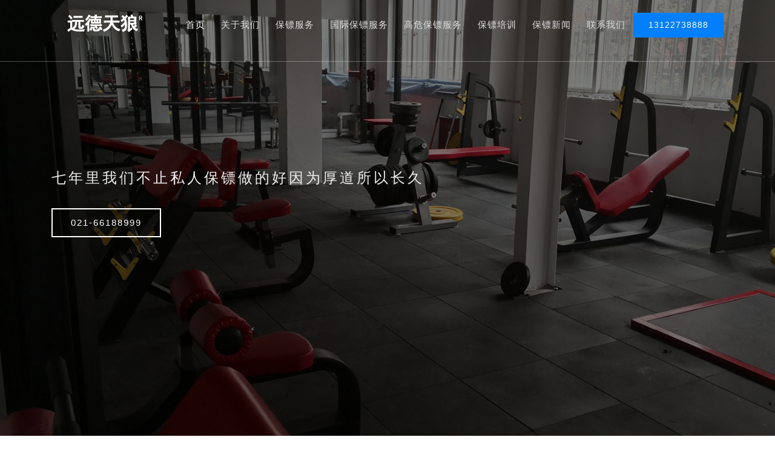

--- FILE ---
content_type: text/html; charset=utf-8
request_url: https://www.nanjingbaobiao.net/news/industry-news/nanjing/1316.aspx
body_size: 3526
content:
<!DOCTYPE html><html lang="en"><head><title>云南法官杀情妇是以身试法，情妇得雇专业保镖护航-远德天狼保镖-私人保镖-最好的保镖公司</title><meta name="viewport" content="width=device-width, initial-scale=1"><meta charset="utf-8"><meta name="Keywords" content="南京保镖,南京保镖公司,南京私人保镖公司,南京保镖公司排名,南京保镖公司费用"/><meta name="Description" content="保镖这个职业是一个边缘化的职业，不在社会道德范畴内，但是一定是在法律范畴内的，犯法的事情不做，但维护任何一个公民的安全的事情，他们会做，而且会做的很到位。"/><meta name="author" content="远德天狼"><link rel="shortcut icon" href="/themes/bodyguard/images/favicon.png" type="image/x-icon" /><meta itemprop="image" content="/themes/bodyguard/images/njydtl-img.jpg"><link href="/themes/bodyguard/css/njydtl.min.css" rel='stylesheet' type='text/css' /></head><body><header>	<div class="container">				<nav class="py-md-4 py-3 d-lg-flex">			<div id="logo">				<a href="https://www.nanjingbaobiao.net"><img src="https://www.nanjingbaobiao.net/themes/bodyguard/images/logo.png" alt="南京远德天狼公司"/></a>			</div>			<label for="drop" class="toggle"><span class="fa fa-bars"></span></label>			<input type="checkbox" id="drop" />			<ul class="menu ml-auto mt-1">						<li class="active"><a  href="https://www.nanjingbaobiao.net" rel="nofollow"><span>首页</span></a></li><li ><a  href="https://www.nanjingbaobiao.net/about/introduction/"><span>关于我们</span></a></li><li ><a  href="https://www.nanjingbaobiao.net/china/bodyguard-driver-service/"><span>保镖服务</span></a></li><li ><a  href="https://www.nanjingbaobiao.net/interation/yingjiu/"><span>国际保镖服务</span></a></li><li ><a  href="https://www.nanjingbaobiao.net/high-risk-bodyguard-service/axqyzzaqbh/"><span>高危保镖服务</span></a></li><li ><a  href="https://www.nanjingbaobiao.net/products/gonggao/"><span>保镖培训</span></a></li>		<li ><a  href="https://www.nanjingbaobiao.net/news/industry-news/nanjing/"><span>保镖新闻</span></a></li>		<li class="last"><a  href="https://www.nanjingbaobiao.net/contact/information/"><span>联系我们</span></a></li>					<li class="booking">13122738888</li>			</ul>		</nav>			</div></header><section class="banner_w3lspvt" id="home">	<div class="csslider infinity" >		<ul>			<li>				<div class="banner-top">					<div class="overlay">						<div class="container">							<div class="w3layouts-banner-info">													<h4 class="text-wh">七年里我们不止私人保镖做的好因为厚道所以长久</h4>								<div class="buttons mt-4">									<span class="btn mr-2">021-66188999</span>								</div>							</div>						</div>					</div>				</div>			</li>		</ul>	</div></section><div class="breadcrumb"> 您的位置： <a href="/news/industry-news/">新闻中心</a><span class="crumbsplit">></span><a href="/news/industry-news/">行业新闻</a><span class="crumbsplit">></span><a href="/news/industry-news/nanjing/">南京</a></div>	<section class="about py-5">	<div class="container py-lg-5 py-sm-4">		<div class="row">			<div class="col-lg-12 about-left">				<h1 class="mt-lg-3">云南法官杀情妇是以身试法，情妇得雇专业保镖护航</h1>				<p>近日，网上曝光了一则当年马加爵案子的主审法官杀害自己情妇的新闻事件，虽然当事人是一名法官，但他知法犯法，在和情妇利益纷争的过程中，选择了走向极端，杀死了自己的情妇，也将自己推向了万劫不复的深渊。其实，在国外，比如邓文迪这样的女人就会雇佣专业保镖保护自己的安全，不会一个人完全依赖男人。南京等地一些职业小三，也会雇佣诸如<a href="https://www.nanjingbaobiao.net/nj/"><strong>南京远德天狼保镖公司</strong></a>里的女子护卫或者男性护卫保护好个人安全，她们做捞女，也有一定的智慧，不然分分钟就惨死在男人的刀下。</p>

<p>国内的贪官杀情妇其实早就有类似的案例，曾经某个国内高官，用炸药炸死自己的情妇，将那个年轻的女人炸的支离破碎，花样年华，丧命的非常惨。这个云南法官，肯定也是被女方威胁，威胁到了他的地位，利益，才选择的杀人。</p>

<p>可能有人会质疑，情妇是不光彩的职业，为什么保镖要保护她？情妇在道德上是不光彩的职业，但她们并没有违反法律，所以她们只要给钱，保镖就会保护安全。即使是营销公司或者网上的投资公司的老板，也是受安全保护的，只要这些人不是贩毒，杀人，抢劫，偷盗，保镖就保护他们的安全。</p>

<p>保镖这个职业是一个边缘化的职业，不在社会道德范畴内，但是一定是在法律范畴内的，犯法的事情不做，但维护任何一个公民的安全的事情，他们会做，而且会做的很到位。</p>				</div>		<ul>							<li><a href="/news/industry-news/nanjing/1315.aspx">网友调侃以后吃早点要雇南京远德天狼保镖保护，以保性命</a></li>							<li>2020-10-27</li>													<li><a href="/news/industry-news/nanjing/1317.aspx">南京保镖公司排行榜真实吗？</a></li>						</ul> 		</div>		 		</div>	</div></section>	<footer><section class="footer footer_w3layouts_section_1its py-5">	<div class="container py-lg-4 py-3">		<div class="row footer-top">			<div class="col-lg-3 m-auto col-sm-6 footer-grid_section_1its_w3">				<div class="footer-title">					<h3>联系南京远德天狼公司</h3>				</div>				<div class="footer-text">								<p>Phone : 021-66188999</p>					<p>Email :<a href="mailto:baobiao@jtbb.net" rel="nofollow">baobiao@jtbb.net</a></p>					<p>Tel : 13122738888</p>	<p><img src="/themes/bodyguard/images/njydtl-2wm.jpg" alt="南京保镖公司" /></p>							</div>			</div>			 		 					</div>	</div></section></footer><div class="copyright py-3 text-center"><p>Copyright &copy;南京远德天狼公司 All rights reserved.<a href="https://www.nanjingbaobiao.net" target="_blank" title="南京远德天狼保镖公司">南京远德天狼保镖公司</a> - Collect from-<a href="https://www.nanjingbaobiao.net" title="保镖公司" target="_blank">保镖公司</a>-<a href="https://www.nanjingbaobiao.net" title="南京保镖公司" target="_blank">南京保镖公司</a><a href="https://beian.miit.gov.cn/#/Integrated/index" rel="nofollow" class="hidden-xs" target="_blank">-陕ICP备19004386号</a>  </p>	</div> 	</body></html>